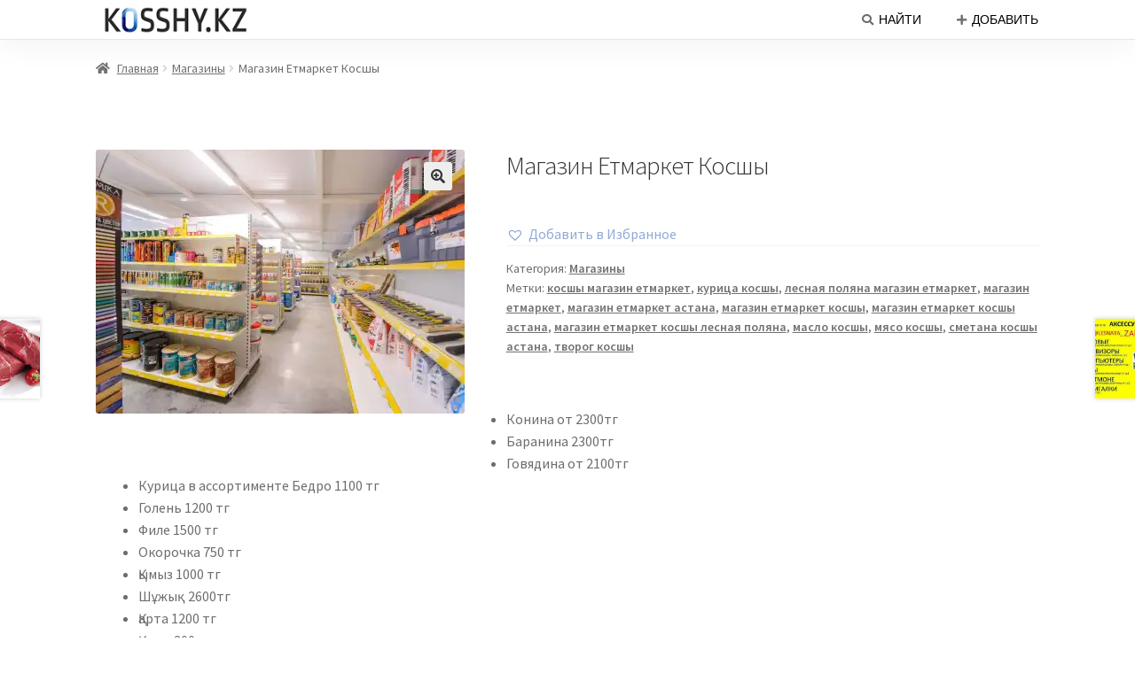

--- FILE ---
content_type: text/html; charset=UTF-8
request_url: https://kosshy.kz/product/magazin-etmarket-kosshy/
body_size: 11046
content:
<!doctype html>
<html lang="ru-RU">
<head>
	<!-- Global site tag (gtag.js) - Google Analytics -->
<script async src="https://www.googletagmanager.com/gtag/js?id=UA-142078145-1"></script>
<script>
  window.dataLayer = window.dataLayer || [];
  function gtag(){dataLayer.push(arguments);}
  gtag('js', new Date());

  gtag('config', 'UA-142078145-1');
</script>
<script async src="https://pagead2.googlesyndication.com/pagead/js/adsbygoogle.js"></script>
<script>
  (adsbygoogle = window.adsbygoogle || []).push({
    google_ad_client: "ca-pub-4392227460951693",
    enable_page_level_ads: true
  });
</script>
<script async src="https://pagead2.googlesyndication.com/pagead/js/adsbygoogle.js"></script>
<script>
     (adsbygoogle = window.adsbygoogle || []).push({
          google_ad_client: "ca-pub-4392227460951693",
          enable_page_level_ads: true
     });
</script>	
<!-- Facebook Pixel Code -->
<script>
  !function(f,b,e,v,n,t,s)
  {if(f.fbq)return;n=f.fbq=function(){n.callMethod?
  n.callMethod.apply(n,arguments):n.queue.push(arguments)};
  if(!f._fbq)f._fbq=n;n.push=n;n.loaded=!0;n.version='2.0';
  n.queue=[];t=b.createElement(e);t.async=!0;
  t.src=v;s=b.getElementsByTagName(e)[0];
  s.parentNode.insertBefore(t,s)}(window, document,'script',
  'https://connect.facebook.net/en_US/fbevents.js');
  fbq('init', '1719976081480689');
  fbq('track', 'PageView');
</script>
<noscript><img height="1" width="1" style="display:none"
  src="https://www.facebook.com/tr?id=1719976081480689&ev=PageView&noscript=1"
/></noscript>
<!-- End Facebook Pixel Code -->	
<meta charset="UTF-8">
<meta name="viewport" content="width=device-width, initial-scale=1, maximum-scale=2.0">
<link rel="profile" href="https://gmpg.org/xfn/11">
<link rel="pingback" href="https://kosshy.kz/xmlrpc.php">

<title>Магазин Етмаркет Косшы | kosshy.kz &#8211; объявления в Косшы, Лесной поляне и Тайтобе</title>
<script>window._wca = window._wca || [];</script>

<!-- Начало The SEO Framework by Sybre Waaijer -->
<meta name="description" content="Конина от 2300тг Баранина 2300тг Говядина от 2100тг Курица в ассортименте Бедро 1100 тг Голень 1200 тг Филе 1500 тг Окорочка 750 тг Қымыз 1000 тг Шұжық 2600тг Қарта 1200 тг Қарын 300 тг Копченка конина 3000 тг Фарш 2300тг Печень сердце 1000тг Легкие 400 тг Творог 880 за кг Домашнее масло 3000 тг за кг Сметана всегда свежее Жұмыртқа 320 тг Колбаса в ассортименте @etmarketastana Етmarket магазин" />
<meta property="og:image" content="https://i1.wp.com/kosshy.kz/wp-content/uploads/2020/08/магазин-косшы-астана.jpg?fit=999%2C715&#038;ssl=1" />
<meta property="og:image:width" content="999" />
<meta property="og:image:height" content="715" />
<meta property="og:locale" content="ru_RU" />
<meta property="og:type" content="product" />
<meta property="og:title" content="Магазин Етмаркет Косшы | kosshy.kz &#8211; объявления в Косшы, Лесной поляне и Тайтобе" />
<meta property="og:description" content="Конина от 2300тг Баранина 2300тг Говядина от 2100тг Курица в ассортименте Бедро 1100 тг Голень 1200 тг Филе 1500 тг Окорочка 750 тг Қымыз 1000 тг Шұжық 2600тг Қарта 1200 тг Қарын 300 тг Копченка конина 3000 тг Фарш 2300тг Печень сердце 1000тг Легкие 400 тг Творог 880 за кг Домашнее масло 3000 тг за кг Сметана всегда свежее Жұмыртқа 320 тг Колбаса в ассортименте @etmarketastana Етmarket магазин" />
<meta property="og:url" content="https://kosshy.kz/product/magazin-etmarket-kosshy/" />
<meta property="og:site_name" content="kosshy.kz &#8211; объявления в Косшы, Лесной поляне и Тайтобе" />
<meta name="twitter:card" content="summary_large_image" />
<meta name="twitter:title" content="Магазин Етмаркет Косшы | kosshy.kz &#8211; объявления в Косшы, Лесной поляне и Тайтобе" />
<meta name="twitter:description" content="Конина от 2300тг Баранина 2300тг Говядина от 2100тг Курица в ассортименте Бедро 1100 тг Голень 1200 тг Филе 1500 тг Окорочка 750 тг Қымыз 1000 тг Шұжық 2600тг Қарта 1200 тг Қарын 300 тг Копченка конина 3000 тг Фарш 2300тг Печень сердце 1000тг Легкие 400 тг Творог 880 за кг Домашнее масло 3000 тг за кг Сметана всегда свежее Жұмыртқа 320 тг Колбаса в ассортименте @etmarketastana Етmarket магазин" />
<meta name="twitter:image" content="https://i1.wp.com/kosshy.kz/wp-content/uploads/2020/08/магазин-косшы-астана.jpg?fit=999%2C715&#038;ssl=1" />
<meta name="twitter:image:width" content="999" />
<meta name="twitter:image:height" content="715" />
<link rel="canonical" href="https://kosshy.kz/product/magazin-etmarket-kosshy/" />
<!-- Конец The SEO Framework by Sybre Waaijer | 0.00389s -->

<link rel='dns-prefetch' href='//s0.wp.com' />
<link rel='dns-prefetch' href='//fonts.googleapis.com' />
<link rel='dns-prefetch' href='//s.w.org' />
<link rel="alternate" type="application/rss+xml" title="kosshy.kz - объявления в Косшы, Лесной поляне и Тайтобе &raquo; Лента" href="https://kosshy.kz/feed/" />
<link rel="alternate" type="application/rss+xml" title="kosshy.kz - объявления в Косшы, Лесной поляне и Тайтобе &raquo; Лента комментариев" href="https://kosshy.kz/comments/feed/" />
		<script type="text/javascript">
			window._wpemojiSettings = {"baseUrl":"https:\/\/s.w.org\/images\/core\/emoji\/12.0.0-1\/72x72\/","ext":".png","svgUrl":"https:\/\/s.w.org\/images\/core\/emoji\/12.0.0-1\/svg\/","svgExt":".svg","source":{"concatemoji":"https:\/\/kosshy.kz\/wp-includes\/js\/wp-emoji-release.min.js?ver=5.2.21"}};
			!function(e,a,t){var n,r,o,i=a.createElement("canvas"),p=i.getContext&&i.getContext("2d");function s(e,t){var a=String.fromCharCode;p.clearRect(0,0,i.width,i.height),p.fillText(a.apply(this,e),0,0);e=i.toDataURL();return p.clearRect(0,0,i.width,i.height),p.fillText(a.apply(this,t),0,0),e===i.toDataURL()}function c(e){var t=a.createElement("script");t.src=e,t.defer=t.type="text/javascript",a.getElementsByTagName("head")[0].appendChild(t)}for(o=Array("flag","emoji"),t.supports={everything:!0,everythingExceptFlag:!0},r=0;r<o.length;r++)t.supports[o[r]]=function(e){if(!p||!p.fillText)return!1;switch(p.textBaseline="top",p.font="600 32px Arial",e){case"flag":return s([55356,56826,55356,56819],[55356,56826,8203,55356,56819])?!1:!s([55356,57332,56128,56423,56128,56418,56128,56421,56128,56430,56128,56423,56128,56447],[55356,57332,8203,56128,56423,8203,56128,56418,8203,56128,56421,8203,56128,56430,8203,56128,56423,8203,56128,56447]);case"emoji":return!s([55357,56424,55356,57342,8205,55358,56605,8205,55357,56424,55356,57340],[55357,56424,55356,57342,8203,55358,56605,8203,55357,56424,55356,57340])}return!1}(o[r]),t.supports.everything=t.supports.everything&&t.supports[o[r]],"flag"!==o[r]&&(t.supports.everythingExceptFlag=t.supports.everythingExceptFlag&&t.supports[o[r]]);t.supports.everythingExceptFlag=t.supports.everythingExceptFlag&&!t.supports.flag,t.DOMReady=!1,t.readyCallback=function(){t.DOMReady=!0},t.supports.everything||(n=function(){t.readyCallback()},a.addEventListener?(a.addEventListener("DOMContentLoaded",n,!1),e.addEventListener("load",n,!1)):(e.attachEvent("onload",n),a.attachEvent("onreadystatechange",function(){"complete"===a.readyState&&t.readyCallback()})),(n=t.source||{}).concatemoji?c(n.concatemoji):n.wpemoji&&n.twemoji&&(c(n.twemoji),c(n.wpemoji)))}(window,document,window._wpemojiSettings);
		</script>
		<!-- managing ads with Advanced Ads – https://wpadvancedads.com/ --><script>
					advanced_ads_ready=function(){var fns=[],listener,doc=typeof document==="object"&&document,hack=doc&&doc.documentElement.doScroll,domContentLoaded="DOMContentLoaded",loaded=doc&&(hack?/^loaded|^c/:/^loaded|^i|^c/).test(doc.readyState);if(!loaded&&doc){listener=function(){doc.removeEventListener(domContentLoaded,listener);window.removeEventListener("load",listener);loaded=1;while(listener=fns.shift())listener()};doc.addEventListener(domContentLoaded,listener);window.addEventListener("load",listener)}return function(fn){loaded?setTimeout(fn,0):fns.push(fn)}}();
			</script><style type="text/css">
img.wp-smiley,
img.emoji {
	display: inline !important;
	border: none !important;
	box-shadow: none !important;
	height: 1em !important;
	width: 1em !important;
	margin: 0 .07em !important;
	vertical-align: -0.1em !important;
	background: none !important;
	padding: 0 !important;
}
</style>
	<link rel='stylesheet' id='wp-block-library-css'  href='https://c0.wp.com/c/5.2.21/wp-includes/css/dist/block-library/style.min.css' type='text/css' media='all' />
<link rel='stylesheet' id='wp-block-library-theme-css'  href='https://c0.wp.com/c/5.2.21/wp-includes/css/dist/block-library/theme.min.css' type='text/css' media='all' />
<link rel='stylesheet' id='wc-block-style-css'  href='https://c0.wp.com/p/woocommerce/3.6.4/assets/css/blocks/style.css' type='text/css' media='all' />
<link rel='stylesheet' id='storefront-gutenberg-blocks-css'  href='https://kosshy.kz/wp-content/themes/storefront/assets/css/base/gutenberg-blocks.css?ver=2.5.0' type='text/css' media='all' />
<style id='storefront-gutenberg-blocks-inline-css' type='text/css'>

				.wp-block-button__link:not(.has-text-color) {
					color: #333333;
				}

				.wp-block-button__link:not(.has-text-color):hover,
				.wp-block-button__link:not(.has-text-color):focus,
				.wp-block-button__link:not(.has-text-color):active {
					color: #333333;
				}

				.wp-block-button__link:not(.has-background) {
					background-color: #eeeeee;
				}

				.wp-block-button__link:not(.has-background):hover,
				.wp-block-button__link:not(.has-background):focus,
				.wp-block-button__link:not(.has-background):active {
					border-color: #d5d5d5;
					background-color: #d5d5d5;
				}

				.wp-block-quote footer,
				.wp-block-quote cite,
				.wp-block-quote__citation {
					color: #6d6d6d;
				}

				.wp-block-pullquote cite,
				.wp-block-pullquote footer,
				.wp-block-pullquote__citation {
					color: #6d6d6d;
				}

				.wp-block-image figcaption {
					color: #6d6d6d;
				}

				.wp-block-separator.is-style-dots::before {
					color: #333333;
				}

				.wp-block-file a.wp-block-file__button {
					color: #333333;
					background-color: #eeeeee;
					border-color: #eeeeee;
				}

				.wp-block-file a.wp-block-file__button:hover,
				.wp-block-file a.wp-block-file__button:focus,
				.wp-block-file a.wp-block-file__button:active {
					color: #333333;
					background-color: #d5d5d5;
				}

				.wp-block-code,
				.wp-block-preformatted pre {
					color: #6d6d6d;
				}

				.wp-block-table:not( .is-style-stripes ) tbody tr:nth-child(2n) td {
					background-color: #fdfdfd;
				}

				.wp-block-cover .wp-block-cover__inner-container h1,
				.wp-block-cover .wp-block-cover__inner-container h2,
				.wp-block-cover .wp-block-cover__inner-container h3,
				.wp-block-cover .wp-block-cover__inner-container h4,
				.wp-block-cover .wp-block-cover__inner-container h5,
				.wp-block-cover .wp-block-cover__inner-container h6 {
					color: #000000;
				}
			
</style>
<link rel='stylesheet' id='photoswipe-css'  href='https://c0.wp.com/p/woocommerce/3.6.4/assets/css/photoswipe/photoswipe.css' type='text/css' media='all' />
<link rel='stylesheet' id='photoswipe-default-skin-css'  href='https://c0.wp.com/p/woocommerce/3.6.4/assets/css/photoswipe/default-skin/default-skin.css' type='text/css' media='all' />
<style id='woocommerce-inline-inline-css' type='text/css'>
.woocommerce form .form-row .required { visibility: visible; }
</style>
<link rel='stylesheet' id='tinvwl-css'  href='https://kosshy.kz/wp-content/plugins/ti-woocommerce-wishlist/assets/css/public.min.css?ver=1.12.3' type='text/css' media='all' />
<link rel='stylesheet' id='storefront-style-css'  href='https://kosshy.kz/wp-content/themes/storefront/style.css?ver=2.5.0' type='text/css' media='all' />
<style id='storefront-style-inline-css' type='text/css'>

			.main-navigation ul li a,
			.site-title a,
			ul.menu li a,
			.site-branding h1 a,
			.site-footer .storefront-handheld-footer-bar a:not(.button),
			button.menu-toggle,
			button.menu-toggle:hover,
			.handheld-navigation .dropdown-toggle {
				color: #333333;
			}

			button.menu-toggle,
			button.menu-toggle:hover {
				border-color: #333333;
			}

			.main-navigation ul li a:hover,
			.main-navigation ul li:hover > a,
			.site-title a:hover,
			.site-header ul.menu li.current-menu-item > a {
				color: #747474;
			}

			table th {
				background-color: #f8f8f8;
			}

			table tbody td {
				background-color: #fdfdfd;
			}

			table tbody tr:nth-child(2n) td,
			fieldset,
			fieldset legend {
				background-color: #fbfbfb;
			}

			.site-header,
			.secondary-navigation ul ul,
			.main-navigation ul.menu > li.menu-item-has-children:after,
			.secondary-navigation ul.menu ul,
			.storefront-handheld-footer-bar,
			.storefront-handheld-footer-bar ul li > a,
			.storefront-handheld-footer-bar ul li.search .site-search,
			button.menu-toggle,
			button.menu-toggle:hover {
				background-color: #ffffff;
			}

			p.site-description,
			.site-header,
			.storefront-handheld-footer-bar {
				color: #404040;
			}

			button.menu-toggle:after,
			button.menu-toggle:before,
			button.menu-toggle span:before {
				background-color: #333333;
			}

			h1, h2, h3, h4, h5, h6 {
				color: #333333;
			}

			.widget h1 {
				border-bottom-color: #333333;
			}

			body,
			.secondary-navigation a {
				color: #6d6d6d;
			}

			.widget-area .widget a,
			.hentry .entry-header .posted-on a,
			.hentry .entry-header .post-author a,
			.hentry .entry-header .post-comments a,
			.hentry .entry-header .byline a {
				color: #727272;
			}

			a {
				color: #91aad4;
			}

			a:focus,
			button:focus,
			.button.alt:focus,
			input:focus,
			textarea:focus,
			input[type="button"]:focus,
			input[type="reset"]:focus,
			input[type="submit"]:focus,
			input[type="email"]:focus,
			input[type="tel"]:focus,
			input[type="url"]:focus,
			input[type="password"]:focus,
			input[type="search"]:focus {
				outline-color: #91aad4;
			}

			button, input[type="button"], input[type="reset"], input[type="submit"], .button, .widget a.button {
				background-color: #eeeeee;
				border-color: #eeeeee;
				color: #333333;
			}

			button:hover, input[type="button"]:hover, input[type="reset"]:hover, input[type="submit"]:hover, .button:hover, .widget a.button:hover {
				background-color: #d5d5d5;
				border-color: #d5d5d5;
				color: #333333;
			}

			button.alt, input[type="button"].alt, input[type="reset"].alt, input[type="submit"].alt, .button.alt, .widget-area .widget a.button.alt {
				background-color: #333333;
				border-color: #333333;
				color: #ffffff;
			}

			button.alt:hover, input[type="button"].alt:hover, input[type="reset"].alt:hover, input[type="submit"].alt:hover, .button.alt:hover, .widget-area .widget a.button.alt:hover {
				background-color: #1a1a1a;
				border-color: #1a1a1a;
				color: #ffffff;
			}

			.pagination .page-numbers li .page-numbers.current {
				background-color: #e6e6e6;
				color: #636363;
			}

			#comments .comment-list .comment-content .comment-text {
				background-color: #f8f8f8;
			}

			.site-footer {
				background-color: #f0f0f0;
				color: #6d6d6d;
			}

			.site-footer a:not(.button) {
				color: #333333;
			}

			.site-footer h1, .site-footer h2, .site-footer h3, .site-footer h4, .site-footer h5, .site-footer h6 {
				color: #333333;
			}

			.page-template-template-homepage.has-post-thumbnail .type-page.has-post-thumbnail .entry-title {
				color: #000000;
			}

			.page-template-template-homepage.has-post-thumbnail .type-page.has-post-thumbnail .entry-content {
				color: #000000;
			}

			@media screen and ( min-width: 768px ) {
				.secondary-navigation ul.menu a:hover {
					color: #595959;
				}

				.secondary-navigation ul.menu a {
					color: #404040;
				}

				.main-navigation ul.menu ul.sub-menu,
				.main-navigation ul.nav-menu ul.children {
					background-color: #f0f0f0;
				}

				.site-header {
					border-bottom-color: #f0f0f0;
				}
			}
</style>
<link rel='stylesheet' id='storefront-icons-css'  href='https://kosshy.kz/wp-content/themes/storefront/assets/css/base/icons.css?ver=2.5.0' type='text/css' media='all' />
<link rel='stylesheet' id='storefront-fonts-css'  href='https://fonts.googleapis.com/css?family=Source+Sans+Pro:400,300,300italic,400italic,600,700,900&#038;subset=latin%2Clatin-ext' type='text/css' media='all' />
<link rel='stylesheet' id='storefront-jetpack-widgets-css'  href='https://kosshy.kz/wp-content/themes/storefront/assets/css/jetpack/widgets.css?ver=2.5.0' type='text/css' media='all' />
<link rel='stylesheet' id='storefront-woocommerce-style-css'  href='https://kosshy.kz/wp-content/themes/storefront/assets/css/woocommerce/woocommerce.css?ver=2.5.0' type='text/css' media='all' />
<style id='storefront-woocommerce-style-inline-css' type='text/css'>

			a.cart-contents,
			.site-header-cart .widget_shopping_cart a {
				color: #333333;
			}

			a.cart-contents:hover,
			.site-header-cart .widget_shopping_cart a:hover,
			.site-header-cart:hover > li > a {
				color: #747474;
			}

			table.cart td.product-remove,
			table.cart td.actions {
				border-top-color: #ffffff;
			}

			.storefront-handheld-footer-bar ul li.cart .count {
				background-color: #333333;
				color: #ffffff;
				border-color: #ffffff;
			}

			.woocommerce-tabs ul.tabs li.active a,
			ul.products li.product .price,
			.onsale,
			.widget_search form:before,
			.widget_product_search form:before {
				color: #6d6d6d;
			}

			.woocommerce-breadcrumb a,
			a.woocommerce-review-link,
			.product_meta a {
				color: #727272;
			}

			.onsale {
				border-color: #6d6d6d;
			}

			.star-rating span:before,
			.quantity .plus, .quantity .minus,
			p.stars a:hover:after,
			p.stars a:after,
			.star-rating span:before,
			#payment .payment_methods li input[type=radio]:first-child:checked+label:before {
				color: #91aad4;
			}

			.widget_price_filter .ui-slider .ui-slider-range,
			.widget_price_filter .ui-slider .ui-slider-handle {
				background-color: #91aad4;
			}

			.order_details {
				background-color: #f8f8f8;
			}

			.order_details > li {
				border-bottom: 1px dotted #e3e3e3;
			}

			.order_details:before,
			.order_details:after {
				background: -webkit-linear-gradient(transparent 0,transparent 0),-webkit-linear-gradient(135deg,#f8f8f8 33.33%,transparent 33.33%),-webkit-linear-gradient(45deg,#f8f8f8 33.33%,transparent 33.33%)
			}

			#order_review {
				background-color: #ffffff;
			}

			#payment .payment_methods > li .payment_box,
			#payment .place-order {
				background-color: #fafafa;
			}

			#payment .payment_methods > li:not(.woocommerce-notice) {
				background-color: #f5f5f5;
			}

			#payment .payment_methods > li:not(.woocommerce-notice):hover {
				background-color: #f0f0f0;
			}

			.woocommerce-pagination .page-numbers li .page-numbers.current {
				background-color: #e6e6e6;
				color: #636363;
			}

			.onsale,
			.woocommerce-pagination .page-numbers li .page-numbers:not(.current) {
				color: #6d6d6d;
			}

			p.stars a:before,
			p.stars a:hover~a:before,
			p.stars.selected a.active~a:before {
				color: #6d6d6d;
			}

			p.stars.selected a.active:before,
			p.stars:hover a:before,
			p.stars.selected a:not(.active):before,
			p.stars.selected a.active:before {
				color: #91aad4;
			}

			.single-product div.product .woocommerce-product-gallery .woocommerce-product-gallery__trigger {
				background-color: #eeeeee;
				color: #333333;
			}

			.single-product div.product .woocommerce-product-gallery .woocommerce-product-gallery__trigger:hover {
				background-color: #d5d5d5;
				border-color: #d5d5d5;
				color: #333333;
			}

			.button.added_to_cart:focus,
			.button.wc-forward:focus {
				outline-color: #91aad4;
			}

			.added_to_cart, .site-header-cart .widget_shopping_cart a.button {
				background-color: #eeeeee;
				border-color: #eeeeee;
				color: #333333;
			}

			.added_to_cart:hover, .site-header-cart .widget_shopping_cart a.button:hover {
				background-color: #d5d5d5;
				border-color: #d5d5d5;
				color: #333333;
			}

			.added_to_cart.alt, .added_to_cart, .widget a.button.checkout {
				background-color: #333333;
				border-color: #333333;
				color: #ffffff;
			}

			.added_to_cart.alt:hover, .added_to_cart:hover, .widget a.button.checkout:hover {
				background-color: #1a1a1a;
				border-color: #1a1a1a;
				color: #ffffff;
			}

			.button.loading {
				color: #eeeeee;
			}

			.button.loading:hover {
				background-color: #eeeeee;
			}

			.button.loading:after {
				color: #333333;
			}

			@media screen and ( min-width: 768px ) {
				.site-header-cart .widget_shopping_cart,
				.site-header .product_list_widget li .quantity {
					color: #404040;
				}

				.site-header-cart .widget_shopping_cart .buttons,
				.site-header-cart .widget_shopping_cart .total {
					background-color: #f5f5f5;
				}

				.site-header-cart .widget_shopping_cart {
					background-color: #f0f0f0;
				}
			}
				.storefront-product-pagination a {
					color: #6d6d6d;
					background-color: #ffffff;
				}
				.storefront-sticky-add-to-cart {
					color: #6d6d6d;
					background-color: #ffffff;
				}

				.storefront-sticky-add-to-cart a:not(.button) {
					color: #333333;
				}
</style>
<link rel='stylesheet' id='jetpack_css-css'  href='https://c0.wp.com/p/jetpack/7.4.5/css/jetpack.css' type='text/css' media='all' />
<script type='text/javascript' src='https://c0.wp.com/c/5.2.21/wp-includes/js/jquery/jquery.js'></script>
<script type='text/javascript' src='https://c0.wp.com/c/5.2.21/wp-includes/js/jquery/jquery-migrate.min.js'></script>
<link rel='https://api.w.org/' href='https://kosshy.kz/wp-json/' />
<link rel="EditURI" type="application/rsd+xml" title="RSD" href="https://kosshy.kz/xmlrpc.php?rsd" />
<link rel="wlwmanifest" type="application/wlwmanifest+xml" href="https://kosshy.kz/wp-includes/wlwmanifest.xml" /> 
<link rel="alternate" type="application/json+oembed" href="https://kosshy.kz/wp-json/oembed/1.0/embed?url=https%3A%2F%2Fkosshy.kz%2Fproduct%2Fmagazin-etmarket-kosshy%2F" />
<link rel="alternate" type="text/xml+oembed" href="https://kosshy.kz/wp-json/oembed/1.0/embed?url=https%3A%2F%2Fkosshy.kz%2Fproduct%2Fmagazin-etmarket-kosshy%2F&#038;format=xml" />
<meta name="generator" content="Site Kit by Google 1.28.0" />                <style type="text/css">

                    form.cart button.single_add_to_cart_button, form.cart .quantity                    {
                        display: none !important
                    }

                </style>

				<meta name="referrer" content="always"/>
<link rel='dns-prefetch' href='//c0.wp.com'/>
<link rel='dns-prefetch' href='//i0.wp.com'/>
<link rel='dns-prefetch' href='//i1.wp.com'/>
<link rel='dns-prefetch' href='//i2.wp.com'/>
<style type='text/css'>img#wpstats{display:none}</style>	<noscript><style>.woocommerce-product-gallery{ opacity: 1 !important; }</style></noscript>
				<style type="text/css">
				/* If html does not have either class, do not show lazy loaded images. */
				html:not( .jetpack-lazy-images-js-enabled ):not( .js ) .jetpack-lazy-image {
					display: none;
				}
			</style>
			<script>
				document.documentElement.classList.add(
					'jetpack-lazy-images-js-enabled'
				);
			</script>
		<script async src="//pagead2.googlesyndication.com/pagead/js/adsbygoogle.js"></script><script>(adsbygoogle = window.adsbygoogle || []).push({"google_ad_client":"ca-pub-4392227460951693","enable_page_level_ads":true,"tag_partner":"site_kit"});</script><link rel="icon" href="https://i2.wp.com/kosshy.kz/wp-content/uploads/2019/06/cropped-kosshy.png?fit=32%2C32&#038;ssl=1" sizes="32x32" />
<link rel="icon" href="https://i2.wp.com/kosshy.kz/wp-content/uploads/2019/06/cropped-kosshy.png?fit=192%2C192&#038;ssl=1" sizes="192x192" />
<link rel="apple-touch-icon-precomposed" href="https://i2.wp.com/kosshy.kz/wp-content/uploads/2019/06/cropped-kosshy.png?fit=180%2C180&#038;ssl=1" />
<meta name="msapplication-TileImage" content="https://i2.wp.com/kosshy.kz/wp-content/uploads/2019/06/cropped-kosshy.png?fit=270%2C270&#038;ssl=1" />
			<link rel="stylesheet" type="text/css" id="wp-custom-css" href="https://kosshy.kz/?custom-css=f4675a4af3" />
		<script async src='https://stats.wp.com/s-202544.js'></script>
</head>

<body data-rsssl=1 class="product-template-default single single-product postid-21172 wp-embed-responsive woocommerce woocommerce-page woocommerce-no-js tinvwl-theme-style storefront-full-width-content storefront-align-wide right-sidebar woocommerce-active">
<script>
  fbq('track', 'Lead');
</script>

<div id="page" class="hfeed site">
	
	<header id="masthead" class="site-header" role="banner" style="">

<div class="menu">
<nav>
	<ul>
		<div class="logo"><a href="https://kosshy.kz/"><img class="logo" src="https://kosshy.kz/wp-content/themes/storefront/assets/images/img/logo.png"></a></div>
		<a href="https:/wa.me/77007107011"><li><span><i class="fas fa-plus"></i></span>Добавить</li></a>
		<a href="https://kosshy.kz/search/"><li><span><i class="fas fa-search"></i></span>Найти</li></a>
	</ul>
</nav>
	</div>


	</header><!-- #masthead -->

	<div class="storefront-breadcrumb"><div class="col-full"><nav class="woocommerce-breadcrumb"><a href="https://kosshy.kz">Главная</a><span class="breadcrumb-separator"> / </span><a href="https://kosshy.kz/product-category/shops/">Магазины</a><span class="breadcrumb-separator"> / </span>Магазин Етмаркет Косшы</nav></div></div>
	<div id="content" class="site-content" tabindex="-1">
		<div class="col-full">

		<div class="woocommerce"></div>
			<div id="primary" class="content-area">
			<main id="main" class="site-main" role="main">
		
		
			<div class="woocommerce-notices-wrapper"></div><div id="product-21172" class="product type-product post-21172 status-publish first instock product_cat-shops product_tag-3577 product_tag-2642 product_tag-3581 product_tag-3575 product_tag-3578 product_tag-3576 product_tag-3579 product_tag-3580 product_tag-3583 product_tag-2557 product_tag-3584 product_tag-3582 has-post-thumbnail sold-individually shipping-taxable product-type-simple">

	<div class="woocommerce-product-gallery woocommerce-product-gallery--with-images woocommerce-product-gallery--columns-5 images" data-columns="5" style="opacity: 0; transition: opacity .25s ease-in-out;">
	<figure class="woocommerce-product-gallery__wrapper">
		<div data-thumb="https://i1.wp.com/kosshy.kz/wp-content/uploads/2020/08/магазин-косшы-астана.jpg?fit=100%2C72&#038;ssl=1" data-thumb-alt="" class="woocommerce-product-gallery__image"><a href="https://i1.wp.com/kosshy.kz/wp-content/uploads/2020/08/магазин-косшы-астана.jpg?fit=999%2C715&#038;ssl=1"><img width="416" height="298" src="https://i1.wp.com/kosshy.kz/wp-content/uploads/2020/08/магазин-косшы-астана.jpg?fit=416%2C298&amp;ssl=1" class="wp-post-image jetpack-lazy-image" alt="" title="магазин косшы астана" data-caption="" data-src="https://i1.wp.com/kosshy.kz/wp-content/uploads/2020/08/магазин-косшы-астана.jpg?fit=999%2C715&#038;ssl=1" data-large_image="https://i1.wp.com/kosshy.kz/wp-content/uploads/2020/08/магазин-косшы-астана.jpg?fit=999%2C715&#038;ssl=1" data-large_image_width="999" data-large_image_height="715" data-lazy-srcset="https://i1.wp.com/kosshy.kz/wp-content/uploads/2020/08/магазин-косшы-астана.jpg?w=999&amp;ssl=1 999w, https://i1.wp.com/kosshy.kz/wp-content/uploads/2020/08/магазин-косшы-астана.jpg?resize=300%2C215&amp;ssl=1 300w, https://i1.wp.com/kosshy.kz/wp-content/uploads/2020/08/магазин-косшы-астана.jpg?resize=768%2C550&amp;ssl=1 768w, https://i1.wp.com/kosshy.kz/wp-content/uploads/2020/08/магазин-косшы-астана.jpg?resize=416%2C298&amp;ssl=1 416w" data-lazy-sizes="(max-width: 416px) 100vw, 416px" data-lazy-src="https://i1.wp.com/kosshy.kz/wp-content/uploads/2020/08/магазин-косшы-астана.jpg?fit=416%2C298&amp;ssl=1&amp;is-pending-load=1" srcset="[data-uri]" /></a></div>	</figure>
</div>

	<div class="summary entry-summary">
		<h1 class="product_title entry-title">Магазин Етмаркет Косшы</h1><p class="price"></p>
<div class="tinv-wraper woocommerce tinv-wishlist tinvwl-after-add-to-cart">
	<div class="tinv-wishlist-clear"></div><a href="javascript:void(0)" class="tinvwl_add_to_wishlist_button tinvwl-icon-heart  tinvwl-position-after" data-tinv-wl-list="[]" data-tinv-wl-product="21172" data-tinv-wl-productvariation="0" data-tinv-wl-producttype="simple" data-tinv-wl-action="addto" rel="nofollow"><span class="tinvwl_add_to_wishlist-text">Добавить в Избранное</span></a><div class="tinv-wishlist-clear"></div>		<div class="tinvwl-tooltip">Добавить в Избранное</div>
</div>
<div class="product_meta">

	
	
	<span class="posted_in">Категория: <a href="https://kosshy.kz/product-category/shops/" rel="tag">Магазины</a></span>
	<span class="tagged_as">Метки: <a href="https://kosshy.kz/product-tag/%d0%ba%d0%be%d1%81%d1%88%d1%8b-%d0%bc%d0%b0%d0%b3%d0%b0%d0%b7%d0%b8%d0%bd-%d0%b5%d1%82%d0%bc%d0%b0%d1%80%d0%ba%d0%b5%d1%82/" rel="tag">косшы магазин етмаркет</a>, <a href="https://kosshy.kz/product-tag/%d0%ba%d1%83%d1%80%d0%b8%d1%86%d0%b0-%d0%ba%d0%be%d1%81%d1%88%d1%8b/" rel="tag">курица косшы</a>, <a href="https://kosshy.kz/product-tag/%d0%bb%d0%b5%d1%81%d0%bd%d0%b0%d1%8f-%d0%bf%d0%be%d0%bb%d1%8f%d0%bd%d0%b0-%d0%bc%d0%b0%d0%b3%d0%b0%d0%b7%d0%b8%d0%bd-%d0%b5%d1%82%d0%bc%d0%b0%d1%80%d0%ba%d0%b5%d1%82/" rel="tag">лесная поляна магазин етмаркет</a>, <a href="https://kosshy.kz/product-tag/%d0%bc%d0%b0%d0%b3%d0%b0%d0%b7%d0%b8%d0%bd-%d0%b5%d1%82%d0%bc%d0%b0%d1%80%d0%ba%d0%b5%d1%82/" rel="tag">магазин етмаркет</a>, <a href="https://kosshy.kz/product-tag/%d0%bc%d0%b0%d0%b3%d0%b0%d0%b7%d0%b8%d0%bd-%d0%b5%d1%82%d0%bc%d0%b0%d1%80%d0%ba%d0%b5%d1%82-%d0%b0%d1%81%d1%82%d0%b0%d0%bd%d0%b0/" rel="tag">магазин етмаркет астана</a>, <a href="https://kosshy.kz/product-tag/%d0%bc%d0%b0%d0%b3%d0%b0%d0%b7%d0%b8%d0%bd-%d0%b5%d1%82%d0%bc%d0%b0%d1%80%d0%ba%d0%b5%d1%82-%d0%ba%d0%be%d1%81%d1%88%d1%8b/" rel="tag">магазин етмаркет косшы</a>, <a href="https://kosshy.kz/product-tag/%d0%bc%d0%b0%d0%b3%d0%b0%d0%b7%d0%b8%d0%bd-%d0%b5%d1%82%d0%bc%d0%b0%d1%80%d0%ba%d0%b5%d1%82-%d0%ba%d0%be%d1%81%d1%88%d1%8b-%d0%b0%d1%81%d1%82%d0%b0%d0%bd%d0%b0/" rel="tag">магазин етмаркет косшы астана</a>, <a href="https://kosshy.kz/product-tag/%d0%bc%d0%b0%d0%b3%d0%b0%d0%b7%d0%b8%d0%bd-%d0%b5%d1%82%d0%bc%d0%b0%d1%80%d0%ba%d0%b5%d1%82-%d0%ba%d0%be%d1%81%d1%88%d1%8b-%d0%bb%d0%b5%d1%81%d0%bd%d0%b0%d1%8f-%d0%bf%d0%be%d0%bb%d1%8f%d0%bd%d0%b0/" rel="tag">магазин етмаркет косшы лесная поляна</a>, <a href="https://kosshy.kz/product-tag/%d0%bc%d0%b0%d1%81%d0%bb%d0%be-%d0%ba%d0%be%d1%81%d1%88%d1%8b/" rel="tag">масло косшы</a>, <a href="https://kosshy.kz/product-tag/%d0%bc%d1%8f%d1%81%d0%be-%d0%ba%d0%be%d1%81%d1%88%d1%8b/" rel="tag">мясо косшы</a>, <a href="https://kosshy.kz/product-tag/%d1%81%d0%bc%d0%b5%d1%82%d0%b0%d0%bd%d0%b0-%d0%ba%d0%be%d1%81%d1%88%d1%8b-%d0%b0%d1%81%d1%82%d0%b0%d0%bd%d0%b0/" rel="tag">сметана косшы астана</a>, <a href="https://kosshy.kz/product-tag/%d1%82%d0%b2%d0%be%d1%80%d0%be%d0%b3-%d0%ba%d0%be%d1%81%d1%88%d1%8b/" rel="tag">творог косшы</a></span>
	
</div>
	</div>

	

		
					<div class="woocommerce-Tabs-panel woocommerce-Tabs-panel--description panel entry-content wc-tab" id="tab-description" role="tabpanel" aria-labelledby="tab-title-description">
				


<ul>
<li>Конина от 2300тг</li>
<li>Баранина 2300тг</li>
<li>Говядина от 2100тг</li>
<li>Курица в ассортименте Бедро 1100 тг</li>
<li>Голень 1200 тг</li>
<li>Филе 1500 тг</li>
<li>Окорочка 750 тг</li>
<li>Қымыз 1000 тг</li>
<li>Шұжық 2600тг</li>
<li>Қарта 1200 тг</li>
<li>Қарын 300 тг</li>
<li>Копченка конина 3000 тг</li>
<li>Фарш 2300тг</li>
<li>Печень сердце 1000тг</li>
<li>Легкие 400 тг</li>
<li>Творог 880 за кг</li>
<li>Домашнее масло 3000 тг за кг</li>
<li>Сметана всегда свежее</li>
<li>Жұмыртқа 320 тг</li>
<li>Колбаса в ассортименте</li>
<li>@etmarketastana Етmarket магазин</li>
</ul>
			</div>
					<div class="woocommerce-Tabs-panel woocommerce-Tabs-panel--additional_information panel entry-content wc-tab" id="tab-additional_information" role="tabpanel" aria-labelledby="tab-title-additional_information">
				
	

<table class="woocommerce-product-attributes shop_attributes">
			<tr class="woocommerce-product-attributes-item woocommerce-product-attributes-item--attribute_pa_phone">
			<th class="woocommerce-product-attributes-item__label">Телефон</th>
			<td class="woocommerce-product-attributes-item__value"><p>87057545902</p>
</td>
		</tr>
			<tr class="woocommerce-product-attributes-item woocommerce-product-attributes-item--attribute_pa_address">
			<th class="woocommerce-product-attributes-item__label">Адрес</th>
			<td class="woocommerce-product-attributes-item__value"><p>Лесная поляна дом 12</p>
</td>
		</tr>
	</table>
			</div>
		


	<section class="related products">

		<h2>Похожие товары</h2>

		<ul class="products columns-3">

			
				<li class="product type-product post-18112 status-publish first instock product_cat-shops product_tag-2402 product_tag-2400 product_tag-2399 product_tag-2401 has-post-thumbnail sold-individually shipping-taxable product-type-simple">
	<a href="https://kosshy.kz/product/optovo-roznichnyi-magazin-konfet-i-pechenya-kosshy/" class="woocommerce-LoopProduct-link woocommerce-loop-product__link"><img width="324" height="324" src="https://i1.wp.com/kosshy.kz/wp-content/uploads/2020/06/оптово-розничный-магазин-конфет-и-печенья-косшы.jpg?resize=324%2C324&amp;ssl=1" class="attachment-woocommerce_thumbnail size-woocommerce_thumbnail jetpack-lazy-image" alt="" data-lazy-srcset="https://i1.wp.com/kosshy.kz/wp-content/uploads/2020/06/оптово-розничный-магазин-конфет-и-печенья-косшы.jpg?resize=150%2C150&amp;ssl=1 150w, https://i1.wp.com/kosshy.kz/wp-content/uploads/2020/06/оптово-розничный-магазин-конфет-и-печенья-косшы.jpg?resize=324%2C324&amp;ssl=1 324w, https://i1.wp.com/kosshy.kz/wp-content/uploads/2020/06/оптово-розничный-магазин-конфет-и-печенья-косшы.jpg?resize=100%2C100&amp;ssl=1 100w" data-lazy-sizes="(max-width: 324px) 100vw, 324px" data-lazy-src="https://i1.wp.com/kosshy.kz/wp-content/uploads/2020/06/оптово-розничный-магазин-конфет-и-печенья-косшы.jpg?resize=324%2C324&amp;ssl=1&amp;is-pending-load=1" srcset="[data-uri]" /><h2 class="woocommerce-loop-product__title">Оптово-розничный магазин конфет и печенья Косшы</h2>
</a></li>

			
				<li class="product type-product post-2422 status-publish instock product_cat-shops product_tag-987 product_tag-986 product_tag-674 product_tag-988 has-post-thumbnail sold-individually shipping-taxable product-type-simple">
	<a href="https://kosshy.kz/product/otkrylsya-shop-kosshy-meat-kulinariya/" class="woocommerce-LoopProduct-link woocommerce-loop-product__link"><img width="324" height="324" src="https://i2.wp.com/kosshy.kz/wp-content/uploads/2019/07/ет-магазин-косшы.jpeg?resize=324%2C324&amp;ssl=1" class="attachment-woocommerce_thumbnail size-woocommerce_thumbnail jetpack-lazy-image" alt="" data-lazy-srcset="https://i2.wp.com/kosshy.kz/wp-content/uploads/2019/07/ет-магазин-косшы.jpeg?resize=150%2C150&amp;ssl=1 150w, https://i2.wp.com/kosshy.kz/wp-content/uploads/2019/07/ет-магазин-косшы.jpeg?resize=324%2C324&amp;ssl=1 324w, https://i2.wp.com/kosshy.kz/wp-content/uploads/2019/07/ет-магазин-косшы.jpeg?resize=100%2C100&amp;ssl=1 100w, https://i2.wp.com/kosshy.kz/wp-content/uploads/2019/07/ет-магазин-косшы.jpeg?zoom=2&amp;resize=324%2C324&amp;ssl=1 648w, https://i2.wp.com/kosshy.kz/wp-content/uploads/2019/07/ет-магазин-косшы.jpeg?zoom=3&amp;resize=324%2C324&amp;ssl=1 972w" data-lazy-sizes="(max-width: 324px) 100vw, 324px" data-lazy-src="https://i2.wp.com/kosshy.kz/wp-content/uploads/2019/07/ет-магазин-косшы.jpeg?resize=324%2C324&amp;ssl=1&amp;is-pending-load=1" srcset="[data-uri]" /><h2 class="woocommerce-loop-product__title">Открылся магазин Косшы &#8220;Ет, мясо. Кулинария&#8221;</h2>
</a></li>

			
				<li class="product type-product post-1251 status-publish last instock product_cat-shops product_tag-951 product_tag-952 product_tag-950 has-post-thumbnail sold-individually shipping-taxable product-type-simple">
	<a href="https://kosshy.kz/product/magazine-muslim-kosshy/" class="woocommerce-LoopProduct-link woocommerce-loop-product__link"><img width="324" height="324" src="https://i2.wp.com/kosshy.kz/wp-content/uploads/2019/07/Магазин-Муслим-Косшы.jpg?resize=324%2C324&amp;ssl=1" class="attachment-woocommerce_thumbnail size-woocommerce_thumbnail jetpack-lazy-image" alt="" data-lazy-srcset="https://i2.wp.com/kosshy.kz/wp-content/uploads/2019/07/Магазин-Муслим-Косшы.jpg?w=768&amp;ssl=1 768w, https://i2.wp.com/kosshy.kz/wp-content/uploads/2019/07/Магазин-Муслим-Косшы.jpg?resize=150%2C150&amp;ssl=1 150w, https://i2.wp.com/kosshy.kz/wp-content/uploads/2019/07/Магазин-Муслим-Косшы.jpg?resize=300%2C300&amp;ssl=1 300w, https://i2.wp.com/kosshy.kz/wp-content/uploads/2019/07/Магазин-Муслим-Косшы.jpg?resize=324%2C324&amp;ssl=1 324w, https://i2.wp.com/kosshy.kz/wp-content/uploads/2019/07/Магазин-Муслим-Косшы.jpg?resize=416%2C416&amp;ssl=1 416w, https://i2.wp.com/kosshy.kz/wp-content/uploads/2019/07/Магазин-Муслим-Косшы.jpg?resize=100%2C100&amp;ssl=1 100w" data-lazy-sizes="(max-width: 324px) 100vw, 324px" data-lazy-src="https://i2.wp.com/kosshy.kz/wp-content/uploads/2019/07/Магазин-Муслим-Косшы.jpg?resize=324%2C324&amp;ssl=1&amp;is-pending-load=1" srcset="[data-uri]" /><h2 class="woocommerce-loop-product__title">Магазин &#8220;Муслим&#8221; Косшы</h2>
</a></li>

			
		</ul>

	</section>

		<nav class="storefront-product-pagination" aria-label="Больше товаров">
							<a href="https://kosshy.kz/product/myso-kosshy-astana/" rel="prev">
					<img width="324" height="324" src="https://i2.wp.com/kosshy.kz/wp-content/uploads/2020/07/мясо-косшы-.jpg?resize=324%2C324&amp;ssl=1" class="attachment-woocommerce_thumbnail size-woocommerce_thumbnail jetpack-lazy-image" alt="" data-lazy-srcset="https://i2.wp.com/kosshy.kz/wp-content/uploads/2020/07/мясо-косшы-.jpg?resize=150%2C150&amp;ssl=1 150w, https://i2.wp.com/kosshy.kz/wp-content/uploads/2020/07/мясо-косшы-.jpg?resize=324%2C324&amp;ssl=1 324w, https://i2.wp.com/kosshy.kz/wp-content/uploads/2020/07/мясо-косшы-.jpg?resize=100%2C100&amp;ssl=1 100w, https://i2.wp.com/kosshy.kz/wp-content/uploads/2020/07/мясо-косшы-.jpg?zoom=2&amp;resize=324%2C324&amp;ssl=1 648w" data-lazy-sizes="(max-width: 324px) 100vw, 324px" data-lazy-src="https://i2.wp.com/kosshy.kz/wp-content/uploads/2020/07/мясо-косшы-.jpg?resize=324%2C324&amp;ssl=1&amp;is-pending-load=1" />					<span class="storefront-product-pagination__title">Мясо Косшы Астана</span>
				</a>
			
							<a href="https://kosshy.kz/product/internet-magazin-aksesuarov-kosshy-lesnaya-polyna/" rel="next">
					<img width="324" height="324" src="https://i0.wp.com/kosshy.kz/wp-content/uploads/2020/08/магазин-аксессуаров-косшы-астана.jpg?resize=324%2C324&amp;ssl=1" class="attachment-woocommerce_thumbnail size-woocommerce_thumbnail jetpack-lazy-image" alt="" data-lazy-srcset="https://i0.wp.com/kosshy.kz/wp-content/uploads/2020/08/магазин-аксессуаров-косшы-астана.jpg?resize=150%2C150&amp;ssl=1 150w, https://i0.wp.com/kosshy.kz/wp-content/uploads/2020/08/магазин-аксессуаров-косшы-астана.jpg?resize=324%2C324&amp;ssl=1 324w, https://i0.wp.com/kosshy.kz/wp-content/uploads/2020/08/магазин-аксессуаров-косшы-астана.jpg?resize=100%2C100&amp;ssl=1 100w" data-lazy-sizes="(max-width: 324px) 100vw, 324px" data-lazy-src="https://i0.wp.com/kosshy.kz/wp-content/uploads/2020/08/магазин-аксессуаров-косшы-астана.jpg?resize=324%2C324&amp;ssl=1&amp;is-pending-load=1" />					<span class="storefront-product-pagination__title">Интернет магазин аксессуаров Косшы Лесная Поляна</span>
				</a>
					</nav><!-- .storefront-product-pagination -->
		</div>


		
				</main><!-- #main -->
		</div><!-- #primary -->

		
	

		</div><!-- .col-full -->
	</div><!-- #content -->

	
    <div class="footer">
         <a href="#" class="toplink"><div class="topbutton">Наверх</div></a>
    <div class="footer_content">
        <div class="footer_nav">
            <a href="http://bit.ly/2wWtTIk">Подать объявление</a>
            <a href="https://kosshy.kz/favourites/">Избранное</a>
            <a href="http://bit.ly/2Ih5C6x">Реклама</a>
        </div>
        <p class="footer_copyright">&copy; 2019 kosshy.kz</p>
            <div class="soc">
                <div class="row">
                     <a class="icons" href="http://instagram.com/kosshykz" target="_blank"><div class="the-icons"><img class="demo-icon icon-instagram-1" src="https://kosshy.kz/wp-content/themes/storefront/assets/images/img/instagram.svg"> </div></a>
                     <a class="icons" href="http://t.me/kosshykz" target="_blank"><div class="the-icons"><img class="demo-icon icon-telegram" src="https://kosshy.kz/wp-content/themes/storefront/assets/images/img/telegram.svg"> </div></a>
					  <a class="icons" href="https://web.facebook.com/kosshykz/" target="_blank"><div class="the-icons"><img class="demo-icon icon-facebook-squared" src="https://kosshy.kz/wp-content/themes/storefront/assets/images/img/facebook.svg"></div></a>
                </div>
            </div>
            <div class="zero">
<!-- ZERO.kz -->
<span id="_zero_72105">
  <noscript>
    <a href="http://zero.kz/?s=72105" target="_blank">
      <img src="https://c.zero.kz/z.png?u=72105" width="88" height="31" alt="ZERO.kz" />
    </a>
  </noscript>
</span>

<script type="text/javascript"><!--
  var _zero_kz_ = _zero_kz_ || [];
  _zero_kz_.push(["id", 72105]);
  // Цвет кнопки
  _zero_kz_.push(["type", 1]);
  // Проверять url каждые 200 мс, при изменении перегружать код счётчика
  // _zero_kz_.push(["url_watcher", 200]);

  (function () {
    var a = document.getElementsByTagName("script")[0],
    s = document.createElement("script");
    s.type = "text/javascript";
    s.async = true;
    s.src = (document.location.protocol == "https:" ? "https:" : "http:")
    + "//c.zero.kz/z.js";
    a.parentNode.insertBefore(s, a);
  })(); //-->
</script>
<!-- End ZERO.kz -->
		
		    </div>
    </div>
    </div>

	
</div><!-- #page -->

<script type="application/ld+json">{"@context":"https:\/\/schema.org\/","@type":"BreadcrumbList","itemListElement":[{"@type":"ListItem","position":1,"item":{"name":"\u0413\u043b\u0430\u0432\u043d\u0430\u044f","@id":"https:\/\/kosshy.kz"}},{"@type":"ListItem","position":2,"item":{"name":"\u041c\u0430\u0433\u0430\u0437\u0438\u043d\u044b","@id":"https:\/\/kosshy.kz\/product-category\/shops\/"}},{"@type":"ListItem","position":3,"item":{"name":"\u041c\u0430\u0433\u0430\u0437\u0438\u043d \u0415\u0442\u043c\u0430\u0440\u043a\u0435\u0442 \u041a\u043e\u0441\u0448\u044b","@id":"https:\/\/kosshy.kz\/product\/magazin-etmarket-kosshy\/"}}]}</script>
<div class="pswp" tabindex="-1" role="dialog" aria-hidden="true">
	<div class="pswp__bg"></div>
	<div class="pswp__scroll-wrap">
		<div class="pswp__container">
			<div class="pswp__item"></div>
			<div class="pswp__item"></div>
			<div class="pswp__item"></div>
		</div>
		<div class="pswp__ui pswp__ui--hidden">
			<div class="pswp__top-bar">
				<div class="pswp__counter"></div>
				<button class="pswp__button pswp__button--close" aria-label="Закрыть (Esc)"></button>
				<button class="pswp__button pswp__button--share" aria-label="Поделиться"></button>
				<button class="pswp__button pswp__button--fs" aria-label="На весь экран"></button>
				<button class="pswp__button pswp__button--zoom" aria-label="Масштаб +/-"></button>
				<div class="pswp__preloader">
					<div class="pswp__preloader__icn">
						<div class="pswp__preloader__cut">
							<div class="pswp__preloader__donut"></div>
						</div>
					</div>
				</div>
			</div>
			<div class="pswp__share-modal pswp__share-modal--hidden pswp__single-tap">
				<div class="pswp__share-tooltip"></div>
			</div>
			<button class="pswp__button pswp__button--arrow--left" aria-label="Пред. (стрелка влево)"></button>
			<button class="pswp__button pswp__button--arrow--right" aria-label="След. (стрелка вправо)"></button>
			<div class="pswp__caption">
				<div class="pswp__caption__center"></div>
			</div>
		</div>
	</div>
</div>
	<script type="text/javascript">
		var c = document.body.className;
		c = c.replace(/woocommerce-no-js/, 'woocommerce-js');
		document.body.className = c;
	</script>
	<script type='text/javascript' src='https://c0.wp.com/p/jetpack/7.4.5/_inc/build/photon/photon.min.js'></script>
<script type='text/javascript' src='https://s0.wp.com/wp-content/js/devicepx-jetpack.js?ver=202544'></script>
<script type='text/javascript' src='https://c0.wp.com/p/woocommerce/3.6.4/assets/js/jquery-blockui/jquery.blockUI.min.js'></script>
<script type='text/javascript'>
/* <![CDATA[ */
var wc_add_to_cart_params = {"ajax_url":"\/wp-admin\/admin-ajax.php","wc_ajax_url":"\/?wc-ajax=%%endpoint%%","i18n_view_cart":"\u041f\u0440\u043e\u0441\u043c\u043e\u0442\u0440 \u043a\u043e\u0440\u0437\u0438\u043d\u044b","cart_url":"https:\/\/kosshy.kz\/cart\/","is_cart":"","cart_redirect_after_add":"no"};
/* ]]> */
</script>
<script type='text/javascript' src='https://c0.wp.com/p/woocommerce/3.6.4/assets/js/frontend/add-to-cart.min.js'></script>
<script type='text/javascript' src='https://c0.wp.com/p/woocommerce/3.6.4/assets/js/zoom/jquery.zoom.min.js'></script>
<script type='text/javascript' src='https://c0.wp.com/p/woocommerce/3.6.4/assets/js/flexslider/jquery.flexslider.min.js'></script>
<script type='text/javascript' src='https://c0.wp.com/p/woocommerce/3.6.4/assets/js/photoswipe/photoswipe.min.js'></script>
<script type='text/javascript' src='https://c0.wp.com/p/woocommerce/3.6.4/assets/js/photoswipe/photoswipe-ui-default.min.js'></script>
<script type='text/javascript'>
/* <![CDATA[ */
var wc_single_product_params = {"i18n_required_rating_text":"\u041f\u043e\u0436\u0430\u043b\u0443\u0439\u0441\u0442\u0430, \u043f\u043e\u0441\u0442\u0430\u0432\u044c\u0442\u0435 \u043e\u0446\u0435\u043d\u043a\u0443","review_rating_required":"yes","flexslider":{"rtl":false,"animation":"slide","smoothHeight":true,"directionNav":false,"controlNav":"thumbnails","slideshow":false,"animationSpeed":500,"animationLoop":false,"allowOneSlide":false},"zoom_enabled":"1","zoom_options":[],"photoswipe_enabled":"1","photoswipe_options":{"shareEl":false,"closeOnScroll":false,"history":false,"hideAnimationDuration":0,"showAnimationDuration":0},"flexslider_enabled":"1"};
/* ]]> */
</script>
<script type='text/javascript' src='https://c0.wp.com/p/woocommerce/3.6.4/assets/js/frontend/single-product.min.js'></script>
<script type='text/javascript' src='https://c0.wp.com/p/woocommerce/3.6.4/assets/js/js-cookie/js.cookie.min.js'></script>
<script type='text/javascript'>
/* <![CDATA[ */
var woocommerce_params = {"ajax_url":"\/wp-admin\/admin-ajax.php","wc_ajax_url":"\/?wc-ajax=%%endpoint%%"};
/* ]]> */
</script>
<script type='text/javascript' src='https://c0.wp.com/p/woocommerce/3.6.4/assets/js/frontend/woocommerce.min.js'></script>
<script type='text/javascript'>
/* <![CDATA[ */
var wc_cart_fragments_params = {"ajax_url":"\/wp-admin\/admin-ajax.php","wc_ajax_url":"\/?wc-ajax=%%endpoint%%","cart_hash_key":"wc_cart_hash_01387979a87cef359a2f5774d6a51130","fragment_name":"wc_fragments_01387979a87cef359a2f5774d6a51130","request_timeout":"5000"};
/* ]]> */
</script>
<script type='text/javascript' src='https://c0.wp.com/p/woocommerce/3.6.4/assets/js/frontend/cart-fragments.min.js'></script>
<script type='text/javascript'>
		jQuery( 'body' ).bind( 'wc_fragments_refreshed', function() {
			jQuery( 'body' ).trigger( 'jetpack-lazy-images-load' );
		} );
	
</script>
<script type='text/javascript'>
/* <![CDATA[ */
var mailchimp_public_data = {"site_url":"https:\/\/kosshy.kz","ajax_url":"https:\/\/kosshy.kz\/wp-admin\/admin-ajax.php","queue_url":"https:\/\/kosshy.kz\/wp-json\/mailchimp-for-woocommerce\/v1\/queue\/work","queue_should_fire":""};
/* ]]> */
</script>
<script type='text/javascript' src='https://kosshy.kz/wp-content/plugins/mailchimp-for-woocommerce/public/js/mailchimp-woocommerce-public.min.js?ver=2.1.16'></script>
<script type='text/javascript'>
/* <![CDATA[ */
var tinvwl_add_to_wishlist = {"text_create":"\u0421\u043e\u0437\u0434\u0430\u0442\u044c \u043d\u043e\u0432\u044b\u0439","text_already_in":"\u0423\u0436\u0435 \u0431\u044b\u043b\u043e \u0434\u043e\u0431\u0430\u0432\u043b\u0435\u043d\u043e \u0432 \u0418\u0437\u0431\u0440\u0430\u043d\u043d\u043e\u0435","simple_flow":"","i18n_make_a_selection_text":"\u041f\u043e\u0436\u0430\u043b\u0443\u0439\u0441\u0442\u0430, \u0432\u044b\u0431\u0435\u0440\u0438\u0442\u0435 \u043f\u0430\u0440\u0430\u043c\u0435\u0442\u0440\u044b \u0442\u043e\u0432\u0430\u0440\u0430 \u043f\u0440\u0435\u0436\u0434\u0435, \u0447\u0435\u043c \u0434\u043e\u0431\u0430\u0432\u0438\u0442\u044c \u0435\u0433\u043e \u0432 \u0441\u0432\u043e\u0439 \u0441\u043f\u0438\u0441\u043e\u043a \u0436\u0435\u043b\u0430\u043d\u0438\u0439.","tinvwl_break_submit":"\u0422\u043e\u0432\u0430\u0440\u044b \u0438\u043b\u0438 \u0434\u0435\u0439\u0441\u0442\u0432\u0438\u044f \u043d\u0435 \u0432\u044b\u0431\u0440\u0430\u043d\u044b.","tinvwl_clipboard":"\u0421\u043a\u043e\u043f\u0438\u0440\u043e\u0432\u0430\u043d\u043e!","allow_parent_variable":"","wc_cart_fragments_refresh":"1"};
/* ]]> */
</script>
<script type='text/javascript' src='https://kosshy.kz/wp-content/plugins/ti-woocommerce-wishlist/assets/js/public.min.js?ver=1.12.3'></script>
<script type='text/javascript' src='https://kosshy.kz/wp-content/themes/storefront/assets/js/navigation.min.js?ver=2.5.0'></script>
<script type='text/javascript' src='https://kosshy.kz/wp-content/themes/storefront/assets/js/skip-link-focus-fix.min.js?ver=20130115'></script>
<script type='text/javascript' src='https://kosshy.kz/wp-content/themes/storefront/assets/js/vendor/pep.min.js?ver=0.4.3'></script>
<script type='text/javascript' src='https://c0.wp.com/p/jetpack/7.4.5/_inc/build/lazy-images/js/lazy-images.min.js'></script>
<script type='text/javascript' src='https://kosshy.kz/wp-content/themes/storefront/assets/js/woocommerce/header-cart.min.js?ver=2.5.0'></script>
<script type='text/javascript' src='https://kosshy.kz/wp-content/themes/storefront/assets/js/footer.min.js?ver=2.5.0'></script>
<script type='text/javascript' src='https://c0.wp.com/c/5.2.21/wp-includes/js/wp-embed.min.js'></script>
<!-- WooCommerce JavaScript -->
<script type="text/javascript">
jQuery(function($) { 
_wca.push( {
				'_en': 'woocommerceanalytics_product_view',
				'blog_id': '163053111',
				'pi': '21172',
				'pn': 'Магазин Етмаркет Косшы',
				'pc': 'Магазины',
				'pp': '',
				'pt': 'simple',
				'ui': 'null',
			} );
 });
</script>
<script type='text/javascript' src='https://stats.wp.com/e-202544.js' async='async' defer='defer'></script>
<script type='text/javascript'>
	_stq = window._stq || [];
	_stq.push([ 'view', {v:'ext',j:'1:7.4.5',blog:'163053111',post:'21172',tz:'6',srv:'kosshy.kz'} ]);
	_stq.push([ 'clickTrackerInit', '163053111', '21172' ]);
</script>

</body>
</html>


--- FILE ---
content_type: text/html; charset=utf-8
request_url: https://www.google.com/recaptcha/api2/aframe
body_size: 266
content:
<!DOCTYPE HTML><html><head><meta http-equiv="content-type" content="text/html; charset=UTF-8"></head><body><script nonce="hWSK9Jr9nbRfm4umrHR68w">/** Anti-fraud and anti-abuse applications only. See google.com/recaptcha */ try{var clients={'sodar':'https://pagead2.googlesyndication.com/pagead/sodar?'};window.addEventListener("message",function(a){try{if(a.source===window.parent){var b=JSON.parse(a.data);var c=clients[b['id']];if(c){var d=document.createElement('img');d.src=c+b['params']+'&rc='+(localStorage.getItem("rc::a")?sessionStorage.getItem("rc::b"):"");window.document.body.appendChild(d);sessionStorage.setItem("rc::e",parseInt(sessionStorage.getItem("rc::e")||0)+1);localStorage.setItem("rc::h",'1761969441648');}}}catch(b){}});window.parent.postMessage("_grecaptcha_ready", "*");}catch(b){}</script></body></html>

--- FILE ---
content_type: text/css;charset=UTF-8
request_url: https://kosshy.kz/?custom-css=f4675a4af3
body_size: 2583
content:
.menu {
	padding: 0;
}

.menu nav {
    background: #fff;
    height: 45px;
    color: #000;
    margin: auto;
    border-bottom: 1px solid rgba(0,0,0,.0975);
    font-family: 'Noto Sans', sans-serif;
    top: 0;
    width: 100%;
    z-index: 1;
    -webkit-transition: height .2s ease-in-out;
    transition: height .2s ease-in-out;
    box-shadow: 0px 3px 38px #0000000f; 
    position: fixed;     
}
.menu nav ul {
    margin: auto;
    width: 1090px;
}
.menu nav ul a{
    color: #000;
    text-transform: uppercase;
    font-size: 14px;
}
.menu nav li {
    display: inline-block;
    line-height: 45px;
    width: 120px;
    text-align: center;
    float: right;    
}
.menu nav li:hover {
    border-bottom: 4px solid #ededed;
    height: 44px;   
    transition: width .2s ease-in-out; 
}
.menu nav li a {
    text-decoration: none;
    color: #000;
    font-weight: bold;
    text-transform: uppercase;
    font-size: 14px;
}
.menu nav span {
        font-family: "fontello";
        font-size: 13px;
        color: #6d6d6d;
        display: initial;
        padding-right: 6px;
}

.logo {
	float: left;
	margin-left: 10px;
    height: 34px;
    margin-top: 3px;
}


.add {
    background: #ffcc00;
    margin: auto;
    width: 100%;
    height: 49px;
    color: #fff;
    font-size: 20px;
    padding-top: 8px;
    margin-top: 13px;
    margin-bottom: 13px;
    border-radius: 3px;
}    
.adda {
    color: #060606;
    text-decoration: none;
}
.adda:hover {
    text-decoration: underline;
}

.news {
    margin: auto;
    width: 100%;
    color: #000;
    font-size: 14px;
    margin-top: 4px;
    text-align: left;
}
.news strong {
    padding-left: 13px;
}

.menuimage {
    height: 70px;
    background-size: contain;
    width: 70px;
    float: left;
    margin-top: 15px;
    margin-left: 15px;
}
.menutext {
    color: #91aad4;
    font-size: 15px;
    text-decoration: underline;
    display: inline-block;
    position: relative;
    top: 36px;
    left: -12px;
}
.mainpagemenu {
    cursor: pointer;
    width: 24%;
    height: 96px;
    display: inline-block;
}
.mainpagemenu:hover {
    background: #ededed;
    border-radius: 3px;
}
.mainpagemenu a{
    width: 0;
}
.newslink {
    text-align: left;
    margin-top: 5px;
    padding: 13px;

}
.newslink a{
    color: #000;
    font-size: 13px;
    display: block;
    text-decoration: none;
    padding-bottom: 6px;    
}
.newslink a:hover {
    text-decoration: underline;
}
.datetime {
    background: #498fcc;
    font-size: 10px;
    color: #000;
    display: inline-block;
    padding:1px;
    margin-right: 5px;
    padding-left: 2px;
    padding-right: 3px;
}
.datetime {
    color:#fff;
}
.astra {
    background: #d70014;
    margin: auto;
    width: 100%;
    color: #fff;
    font-size: 14px;
    padding-top: 3px;
    margin-top: 1px;
    margin-bottom: 13px;
    border-radius: 3px;
}
.astra a {
    position: relative;
    top: -11px;
    color: #fff;
    left: 5px;
}
.astra img {
    border-radius: 0;
    display: inline-block;
    position: relative;
    top: 2px;
}
.newitem {
    background: #4EB523;
    margin: auto;
    width: 100%;
    color: #ffffff;
    border-top: 2px solid #2C8646;
    font-size: 15px;
    padding-top: 5px;
    margin-top: 2px;
    padding-bottom: 7px;
    margin-bottom: 13px;
    border-radius: 3px;
    text-align: center;
    text-decoration: underline;
}
.newitem:hover {
    opacity: 0.8;
}
.newitem a {
    position: relative;
    top: -5px;
    color: #fff;
}
.newitem a:hover {
    text-decoration: underline;
}
.footer {
    width: 100%;
    background: #263b5f;
    font-family: 'Noto Sans', sans-serif;
    display: inline-block;
    margin-top: 12px;  
    color: #fff;
}

.footer_content {
    width: 1000px;
    padding-top: 15px;
    margin: auto;
    height: 43px;
}
.footer_copyright {
    order: 1;
    display: inline-block;
    float: left;
    color: #ededed;
    font-size: 14px;
    margin-top: 5px;
    font-weight: bold;  
    margin-right: 30px;  
    font-family: 'Noto Sans', sans-serif;
}
.footer_nav {
    font-size: 13px;
    color: #fff;
    order: 2;
    display: inline-block;   
    position: relative;
    top: -5px; 
}
.footer_nav a {
    color: #fff;
    cursor: pointer;
    text-decoration: none;
    margin-left: 10px;
    margin-right: 10px;    
}
.footer_nav a:hover {
    text-decoration: underline;
}
.toplink {
    text-decoration: none;
    font-size: 14px;
    font-family: sans-serif;
}
.topbutton {
    width: 100%;
    background: #91aad4;
    color: #fff;
    text-align: center;
    padding-top: 5px;
    padding-bottom: 5px;
    display: inline-block;
    border-top: solid 1px #a9b4c5;  
}
.topbutton:hover {
    background: #c8cdd6;
    color: #fff;
    transition: background .5s;
}

.row a{
    text-decoration: none;
    color: #fff;
    display: inline-block;    
}
.icon-youtube-play {
    background: #f00;  
    transition: all .5s;      
}
.icon-youtube-play:hover {
    background: #f55d5d;
}
.icon-telegram{
    background: #179cde;  
    transition: all .5s;      
}
.icon-telegram:hover {
    background: #51bef5;
}
.icon-facebook-squared{
    background: #4267b2;;  
    transition: all .5s;      
}
.icon-facebook-squared:hover {
    background: #5c90f9
}
.icon-instagram-1{
    background: #4267b2;; 
    /* Permalink - use to edit and share this gradient: http://colorzilla.com/gradient-editor/#f99747+29,d82b7d+82,d82b7d+82,d42c83+100 */
    background: #f99747; /* Old browsers */
    background: -moz-linear-gradient(45deg, #f99747 29%, #d82b7d 82%, #d82b7d 82%, #d42c83 100%); /* FF3.6-15 */
    background: -webkit-linear-gradient(45deg, #f99747 29%,#d82b7d 82%,#d82b7d 82%,#d42c83 100%); /* Chrome10-25,Safari5.1-6 */
    background: linear-gradient(45deg, #f99747 29%,#d82b7d 82%,#d82b7d 82%,#d42c83 100%); /* W3C, IE10+, FF16+, Chrome26+, Opera12+, Safari7+ */
    filter: progid:DXImageTransform.Microsoft.gradient( startColorstr='#f99747', endColorstr='#d42c83',GradientType=1 ); /* IE6-9 fallback on horizontal gradient */
    transition: all .5s;      
}
.icon-instagram-1:hover {
    opacity: .8;
}
.soc {
    display: inline-block;
    width: 153px;
    margin-left: 18.5em;
    position: relative;
    top: 3px;   
}
.zero{
    display: inline-block;
    float: right;
}
.newslist {
    margin-left: 13px;
    margin-bottom: 17px;
}
.newslist a {
    text-decoration: none;
    border-bottom: 1px dotted;
}
.demo-icon{
    font-family: "fontello";
    font-style: normal;
    font-weight: normal;
    speak: none; 
    display: inline-block;
    text-decoration: inherit;
    width: 1.6em;
    margin-right: .2em;
    text-align: center;
    font-variant: normal;
    text-transform: none;
    line-height: 1em;
    margin-left: .2em;
    -webkit-font-smoothing: antialiased;
    -moz-osx-font-smoothing: grayscale;
    padding: 6px;
    border-radius: 2px;
}
.row a{
    text-decoration: none;
    color: #fff;
    display: inline-block;    
}
.icon-youtube-play {
    background: #f00;  
    transition: all .5s;      
}
.icon-youtube-play:hover {
    background: #f55d5d;
}
.icon-telegram{
    background: #179cde;  
    transition: all .5s;      
}
.icon-telegram:hover {
    background: #51bef5;
}
.icon-facebook-squared{
    background: #4267b2;;  
    transition: all .5s;      
}
.icon-facebook-squared:hover {
    background: #5c90f9
}
.icon-instagram-1{
    background: #4267b2;; 
    /* Permalink - use to edit and share this gradient: http://colorzilla.com/gradient-editor/#f99747+29,d82b7d+82,d82b7d+82,d42c83+100 */
    background: #f99747; /* Old browsers */
    background: -moz-linear-gradient(45deg, #f99747 29%, #d82b7d 82%, #d82b7d 82%, #d42c83 100%); /* FF3.6-15 */
    background: -webkit-linear-gradient(45deg, #f99747 29%,#d82b7d 82%,#d82b7d 82%,#d42c83 100%); /* Chrome10-25,Safari5.1-6 */
    background: linear-gradient(45deg, #f99747 29%,#d82b7d 82%,#d82b7d 82%,#d42c83 100%); /* W3C, IE10+, FF16+, Chrome26+, Opera12+, Safari7+ */
    filter: progid:DXImageTransform.Microsoft.gradient( startColorstr='#f99747', endColorstr='#d42c83',GradientType=1 ); /* IE6-9 fallback on horizontal gradient */
    transition: all .5s;      
}
.icon-instagram-1:hover {
    opacity: .8;
}
.soc {
    display: inline-block;
    width: 153px;
    margin-left: 260px;    
}
.kossh-main-page img {
    margin: auto;
}
.heateor_sss_sharing_container {
    padding-bottom: 20px;
}    
table.gsc-search-box td.gsc-input {
    padding-right: 12px;
    padding: 0em;
	  margin: 0em;
}

.gsc-control-cse 
{
padding: 0 !important;
border: 0 !important;
background-color: transparent !important;
}
table.gsc-search-box td {
    vertical-align: middle;
    padding: 1px;
}
#___gcse_0 {
	margin: -1px;
}
#gsc-i-id1 {
	background-color: #fff;
	box-shadow: none;
} 
#gs_id50 {
	margin: 0 0 0 0;
}
.gsib_b {
	  display: none;
}

@media only screen and (max-width: 320px),(max-width: 375px),(max-width: 414px),(max-width: 360px),(max-width: 384px),(max-width: 411px){
    .menu {
    padding: 0;
    line-height: 42px;
    }
    .logo {
        height: 35px;
    }

    .shortnews {
        width: 100%;
        height: auto;
    }
    .fullnews {
        width: auto;
        margin-left: 13px;
        margin-right: 13px;
        display: block;
        margin: auto;
        margin-bottom: 16px;

    }
    .shortcontent {
        height: remove;
    }
    .content {
        width: 100%;
        margin-top: 13px;
    }
    .menu nav ul {
        width: 100%;
    }
    .menu nav ul li {
        width: 13%;
        font-size: 0px;
    }
    .menu nav span {
        font-family: "fontello";
        font-size: 13px;
        color: #6d6d6d;
        display: initial;
        padding-right: 0px;
   }
    .footer_content {
        width: 100%;
        text-align: center;
    }
    .footer_copyright {
        width: 100%;
        margin-bottom: 7px;
    }
    .soc {
        margin: auto;
        display: block;
    }
    .zero {
        margin: auto;
        display: block;
        width: 100%;
        height: 39px;
        margin-top: 10px;    
    }
    .zero img{
    display: inherit;
    }
    .fullnews h1 {
        font-size: 1.28em;
        margin-bottom: 20px;
    }
    .mainpagemenu {
        height: 59px;
    }
    .astra {
        border-radius: 0;
        height: 36px;
    }
    .astra a{
        display: block;
        font-size: 13px;
        display: block;
        font-size: 13px;
        top: 4px;    
    }
    .astra img {
    width: 8%;
    float: left;
    position: relative;
    left: 12px;
    }
    .newitem {
        border-radius: 0;
    }
    .newitem a{
        display: block;
   }
   .soc {
        margin: auto;
        display: block;
    }
    .add {
        height: auto;
        padding-bottom: 11px;
        text-align: center;
    }
}


/* iPhone 5/6/7/8 180deg*/
@media only screen and (max-width: 568px),(max-width: 667px),(max-width: 736px),(max-width: 640px),(max-width: 731px),(max-width: 768px) {
    .menu {
    padding: 0;
    line-height: 42px;
    }
    .menu nav ul {
        width: 100%;
    }
    .menu nav ul li {
        width: 13%;
        font-size: 0px;
    }
    .menu nav span {
        font-family: "fontello";
        font-size: 13px;
        color: #6d6d6d;
        display: initial;
        padding-right: 0px;
   }

   .footer_content {
        width: 100%;
        text-align: center;
    }
    .footer_nav {
        order:2;
    }
   .footer_copyright {
        width: 100%;
        margin-bottom: 7px;
    }
   .soc {
        margin: auto;
        display: block;
    }
    .zero {
        margin: auto;
        display: block;
        width: 100%;
        height: 39px;
        margin-top: 10px;
    }
    .zero img{
    display: inherit;
    }
    .shortlink {
        width: 100%;
    }
    .mainpagemenu {
        width: 50%;
    }
    .menuimage {
        width: 50px;
        height:50px;
    }
    .menuimage img {
        width: 50px;;
    }
    .mainpagemenu {
        height: 78px;
        border-bottom: 1px solid #ededed;
    }
    .menutext {
        top: 27px;
        left: 17px;
        float: left;
    }
    .menuitem {
        display: flex
    }
    .astra {
        border-radius: none;
    }

}

@media only screen and (max-width: 768px) {
    .menu {
    padding: o;
    }
    .menu nav {
        width: 100%;
    }
    .menu nav li {
        width: 13%;
    }

    .footer_content {
        width: 100%;
    }
    .mainpagemenu {
        width: 100%;
        display: block;
    }
    .add {
        margin-top: 44px;
    }
    .footer_content {
        width: 100%;
    }
}

@media only screen and (max-width: 1024px) {
    .menu {
    padding: 0;
    }
    .menu nav ul {
        width: 100%;
    }
    .menu nav li {
        width: 13%;
    }
    .footer_content {
        width: 100%;
    }
    .footer_content {
        width: 100%;
        text-align: center;
    }
    .footer_nav {
        order:2;
    }
   .footer_copyright {
        width: 100%;
        margin-bottom: 7px;
    }
   .soc {
        margin: auto;
        display: block;
    }
    .zero {
        margin: auto;
        display: block;
        width: 100%;
        height: 39px;
        margin-top: 10px;
    }
    .shortlink {
        width: 100%;
    }

}

@media (max-width:66.4989378333em)
{.mainpagewidth{
    margin-left:-2.617924em;
    margin-right:-2.617924em;
    padding:0}}

@media (max-width:568px)
{.mainpagewidth{
    margin-left:-1.41575em;
    margin-right:-1.41575em;
    padding:0}}


--- FILE ---
content_type: image/svg+xml
request_url: https://kosshy.kz/wp-content/themes/storefront/assets/images/img/facebook.svg
body_size: 618
content:
<?xml version="1.0" encoding="utf-8"?>
<!-- Generator: Adobe Illustrator 20.1.0, SVG Export Plug-In . SVG Version: 6.00 Build 0)  -->
<svg version="1.1" id="Layer_1" xmlns="http://www.w3.org/2000/svg" xmlns:xlink="http://www.w3.org/1999/xlink" x="0px" y="0px"
	 viewBox="0 0 54 54" style="enable-background:new 0 0 54 54;" xml:space="preserve">
<style type="text/css">
	.st0{fill:#FFFFFF;}
</style>
<g>
	<path class="st0" d="M51.9,5.2v43.5c0,1.5-1.2,2.7-2.7,2.7H36.6V32.4h6.3l0.9-7.4h-7.3v-4.7c0-2.1,0.6-3.6,3.7-3.6h3.9v-6.6
		c-0.7-0.1-3-0.3-5.7-0.3c-5.6,0-9.5,3.4-9.5,9.7V25h-6.4v7.4H29v18.9H5.8c-1.5,0-2.7-1.2-2.7-2.7V5.2c0-1.5,1.2-2.7,2.7-2.7h43.5
		C50.7,2.5,51.9,3.7,51.9,5.2z"/>
</g>
</svg>


--- FILE ---
content_type: image/svg+xml
request_url: https://kosshy.kz/wp-content/themes/storefront/assets/images/img/telegram.svg
body_size: 991
content:
<?xml version="1.0" encoding="utf-8"?>
<!-- Generator: Adobe Illustrator 20.1.0, SVG Export Plug-In . SVG Version: 6.00 Build 0)  -->
<svg version="1.1" id="Layer_1" xmlns="http://www.w3.org/2000/svg" xmlns:xlink="http://www.w3.org/1999/xlink" x="0px" y="0px"
	 viewBox="0 0 54 54" style="enable-background:new 0 0 54 54;" xml:space="preserve">
<style type="text/css">
	.st0{fill:#FFFFFF;}
</style>
<g>
	<path class="st0" d="M49.7,17.4c1.3,3,2,6.2,2,9.5s-0.7,6.4-2,9.5c-1.3,3-3,5.6-5.2,7.8c-2.1,2.1-4.8,3.9-7.8,5.2
		c-3,1.3-6.2,2-9.5,2s-6.4-0.7-9.5-2c-3-1.3-5.6-3-7.8-5.2c-2.1-2.1-3.9-4.8-5.2-7.8s-2-6.2-2-9.5s0.7-6.4,2-9.5s3-5.6,5.2-7.8
		c2.1-2.1,4.8-3.9,7.8-5.2s6.2-2,9.5-2c3.3,0,6.4,0.7,9.5,2c3,1.3,5.6,3,7.8,5.2C46.6,11.9,48.3,14.5,49.7,17.4z M35.7,35.9l4-18.9
		c0.2-0.8,0.1-1.4-0.3-1.8c-0.4-0.4-0.8-0.4-1.4-0.2l-23.5,9.1c-0.5,0.2-0.9,0.4-1.1,0.7s-0.2,0.5-0.1,0.7c0.1,0.2,0.4,0.4,0.9,0.5
		l6.1,1.9l14-8.8c0.4-0.3,0.7-0.3,0.9-0.2c0.1,0.1,0.1,0.2-0.1,0.4L23.7,29.6l-0.4,6.2c0.4,0,0.7-0.1,1.2-0.5l2.9-2.8l6.1,4.5
		C34.7,37.6,35.4,37.3,35.7,35.9z"/>
</g>
</svg>


--- FILE ---
content_type: image/svg+xml
request_url: https://kosshy.kz/wp-content/themes/storefront/assets/images/img/instagram.svg
body_size: 2422
content:
<?xml version="1.0" encoding="utf-8"?>
<!-- Generator: Adobe Illustrator 20.1.0, SVG Export Plug-In . SVG Version: 6.00 Build 0)  -->
<svg version="1.1" id="Layer_1" xmlns="http://www.w3.org/2000/svg" xmlns:xlink="http://www.w3.org/1999/xlink" x="0px" y="0px"
	 viewBox="0 0 54 54" style="enable-background:new 0 0 54 54;" xml:space="preserve">
<style type="text/css">
	.st0{fill:none;}
	.st1{fill:#FFFFFF;}
</style>
<g>
	<rect x="-4" y="-3" class="st0" width="62.4" height="61.1"/>
	<path class="st1" d="M52,27c0,4.9,0,8.2-0.1,10.1c-0.2,4.5-1.5,7.9-4.1,10.3c-2.6,2.4-5.9,3.8-10.4,4c-1.9,0.1-5.3,0.1-10.2,0.1
		c-5,0-8.3,0-10.2-0.1c-4.5-0.2-8-1.5-10.4-4C4.1,45,2.7,41.5,2.5,37.1C2.4,35.2,2.4,31.8,2.4,27s0-8.2,0.1-10.1
		C2.7,12.5,4,9,6.6,6.6C9,4.2,12.5,2.8,17,2.6c1.9-0.1,5.3-0.1,10.2-0.1c5,0,8.3,0,10.2,0.1c4.5,0.2,8,1.5,10.4,4
		c2.4,2.5,3.8,5.8,4.1,10.3C51.9,18.7,52,22.1,52,27z M29.6,6.8c-1.5,0-2.3,0-2.4,0c-0.1,0-0.9,0-2.4,0c-1.5,0-2.7,0-3.4,0
		c-0.8,0-1.9,0-3.1,0.1c-1.3,0-2.4,0.1-3.4,0.3c-0.9,0.1-1.7,0.3-2.3,0.6c-1,0.5-2,1-2.9,1.8c-0.8,0.8-1.4,1.7-1.9,2.9
		c-0.2,0.6-0.5,1.4-0.6,2.3c-0.1,0.9-0.2,1.9-0.3,3.3c0,1.3-0.1,2.3-0.1,3.1s0,1.9,0,3.3c0,1.5,0,2.3,0,2.4c0,0.1,0,0.9,0,2.4
		c0,1.5,0,2.6,0,3.3c0,0.8,0,1.8,0.1,3.1c0,1.3,0.1,2.4,0.3,3.3c0.2,0.9,0.3,1.7,0.6,2.3c0.5,1,1,1.9,1.9,2.9
		c0.8,0.8,1.7,1.4,2.9,1.8c0.6,0.2,1.4,0.5,2.3,0.6c0.9,0.1,2,0.2,3.4,0.3c1.4,0.1,2.3,0.1,3.1,0.1s2,0,3.4,0c1.5,0,2.3,0,2.4,0
		c0.1,0,0.9,0,2.4,0c1.5,0,2.7,0,3.4,0c0.8,0,1.9,0,3.1-0.1c1.3,0,2.4-0.1,3.4-0.3c0.9-0.1,1.7-0.3,2.3-0.6c1-0.5,2-1,2.9-1.8
		c0.8-0.8,1.4-1.7,1.9-2.9c0.2-0.6,0.5-1.4,0.6-2.3s0.2-1.9,0.3-3.3c0-1.3,0.1-2.3,0.1-3.1c0-0.8,0-1.9,0-3.3c0-1.5,0-2.3,0-2.4
		s0-0.9,0-2.4c0-1.5,0-2.6,0-3.3c0-0.8,0-1.8-0.1-3.1c0-1.3-0.1-2.4-0.3-3.3c-0.1-0.9-0.3-1.7-0.6-2.3c-0.5-1-1-1.9-1.9-2.9
		c-0.8-0.8-1.7-1.4-2.9-1.8c-0.6-0.2-1.4-0.5-2.3-0.6c-0.9-0.1-2-0.2-3.4-0.3c-1.3,0-2.3-0.1-3.1-0.1C32.3,6.8,31.1,6.8,29.6,6.8z
		 M36.1,18.1c2.4,2.4,3.7,5.4,3.7,8.9s-1.3,6.4-3.7,8.9c-2.4,2.4-5.4,3.7-9,3.7c-3.6,0-6.5-1.3-9-3.7c-2.4-2.4-3.7-5.4-3.7-8.9
		s1.3-6.4,3.7-8.9c2.4-2.4,5.4-3.7,9-3.7S33.7,15.5,36.1,18.1z M33,32.7c1.6-1.6,2.4-3.5,2.4-5.7s-0.8-4.2-2.4-5.8
		c-1.6-1.6-3.6-2.4-5.9-2.4s-4.3,0.8-5.9,2.4c-1.6,1.6-2.4,3.5-2.4,5.8s0.8,4.2,2.4,5.7c1.6,1.6,3.6,2.4,5.9,2.4
		C29.4,35.1,31.4,34.3,33,32.7z M42.5,11.8c0.6,0.6,0.9,1.3,0.9,2.1s-0.3,1.5-0.9,2.1s-1.3,0.9-2.1,0.9c-0.8,0-1.5-0.3-2.1-0.9
		s-0.9-1.3-0.9-2.1s0.3-1.5,0.9-2.1s1.3-0.9,2.1-0.9C41.2,10.9,41.9,11.2,42.5,11.8z"/>
</g>
</svg>
